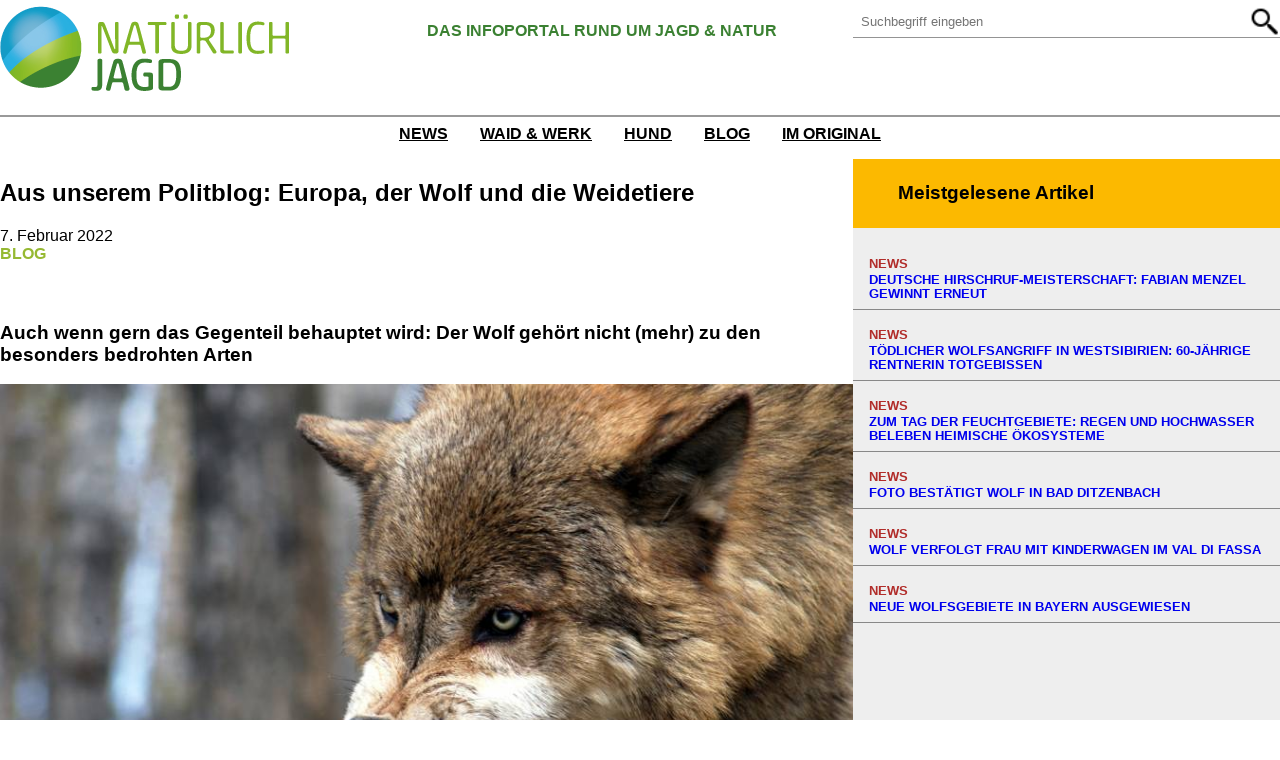

--- FILE ---
content_type: text/html; charset=UTF-8
request_url: https://www.natuerlich-jagd.de/blog/aus-unserem-politblog-europa-der-wolf-und-die-weidetiere/
body_size: 16191
content:
<!DOCTYPE html>
<html lang="de-DE" xmlns:og="http://opengraphprotocol.org/schema/" xmlns:fb="http://www.facebook.com/2008/fbml">
<head>
<meta charset="UTF-8" />
<meta name="viewport" content="width=device-width, initial-scale=1" />
<meta name='robots' content='max-image-preview:large' />
<title>Aus unserem Politblog: Europa, der Wolf und die Weidetiere &#8211; Natürlich Jagd</title>
<link rel="alternate" type="application/rss+xml" title="Natürlich Jagd &raquo; Feed" href="https://www.natuerlich-jagd.de/feed/" />
<link rel="alternate" type="application/rss+xml" title="Natürlich Jagd &raquo; Kommentar-Feed" href="https://www.natuerlich-jagd.de/comments/feed/" />
<meta property="og:title" content="Aus unserem Politblog: Europa, der Wolf und die Weidetiere"/><meta property="og:type" content="article"/><meta property="og:url" content="https://www.natuerlich-jagd.de/blog/aus-unserem-politblog-europa-der-wolf-und-die-weidetiere/"/><meta property="og:site_name" content="Natürlich Jagd"/><meta property="og:image" content="https://www.natuerlich-jagd.de/wp-content/uploads/2022/02/iStock-144219422_HansProppe-e1644267982279-300x117.jpg"/>
<!-- <link rel='stylesheet' id='wp-block-image-css' href='https://www.natuerlich-jagd.de/wp-content/plugins/gutenberg/build/block-library/blocks/image/style.css?ver=16.8.1' media='all' /> -->
<link rel="stylesheet" type="text/css" href="//www.natuerlich-jagd.de/wp-content/cache/wpfc-minified/jxhahe9p/6l6of.css" media="all"/>
<style id='wp-block-image-inline-css'>
.wp-block-image figcaption{color:#555;font-size:13px;text-align:center}.is-dark-theme .wp-block-image figcaption{color:hsla(0,0%,100%,.65)}.wp-block-image{margin:0 0 1em}
</style>
<style id='wp-block-image-theme-inline-css'>
.wp-block-image figcaption{color:#555;font-size:13px;text-align:center}.is-dark-theme .wp-block-image figcaption{color:hsla(0,0%,100%,.65)}.wp-block-image{margin:0 0 1em}
</style>
<style id='wp-block-paragraph-inline-css'>
.is-small-text{font-size:.875em}.is-regular-text{font-size:1em}.is-large-text{font-size:2.25em}.is-larger-text{font-size:3em}.has-drop-cap:not(:focus):first-letter{float:left;font-size:8.4em;font-style:normal;font-weight:100;line-height:.68;margin:.05em .1em 0 0;text-transform:uppercase}body.rtl .has-drop-cap:not(:focus):first-letter{float:none;margin-left:.1em}p.has-drop-cap.has-background{overflow:hidden}p.has-background{padding:1.25em 2.375em}:where(p.has-text-color:not(.has-link-color)) a{color:inherit}p.has-text-align-left[style*="writing-mode:vertical-lr"],p.has-text-align-right[style*="writing-mode:vertical-rl"]{rotate:180deg}
</style>
<style id='wp-block-search-inline-css'>
.wp-block-search__button{margin-left:10px;word-break:normal}.wp-block-search__button.has-icon{line-height:0}.wp-block-search__button svg{fill:currentColor;min-height:24px;min-width:24px;vertical-align:text-bottom}:where(.wp-block-search__button){border:1px solid #ccc;padding:6px 10px}.wp-block-search__inside-wrapper{display:flex;flex:auto;flex-wrap:nowrap;max-width:100%}.wp-block-search__label{width:100%}.wp-block-search__input{appearance:none;border:1px solid #949494;flex-grow:1;margin-left:0;margin-right:0;min-width:3rem;padding:8px;text-decoration:unset!important}.wp-block-search.wp-block-search__button-only .wp-block-search__button{flex-shrink:0;margin-left:0;max-width:100%}.wp-block-search.wp-block-search__button-only .wp-block-search__button[aria-expanded=true]{max-width:calc(100% - 100px)}:where(.wp-block-search__button-inside .wp-block-search__inside-wrapper){border:1px solid #949494;box-sizing:border-box;padding:4px}:where(.wp-block-search__button-inside .wp-block-search__inside-wrapper) .wp-block-search__input{border:none;border-radius:0;padding:0 4px}:where(.wp-block-search__button-inside .wp-block-search__inside-wrapper) .wp-block-search__input:focus{outline:none}:where(.wp-block-search__button-inside .wp-block-search__inside-wrapper) :where(.wp-block-search__button){padding:4px 8px}.wp-block-search.aligncenter .wp-block-search__inside-wrapper{margin:auto}.wp-block-search__button-behavior-expand .wp-block-search__inside-wrapper{min-width:0!important;transition-property:width}.wp-block-search__button-behavior-expand .wp-block-search__input{flex-basis:100%;transition-duration:.3s}.wp-block-search__button-behavior-expand.wp-block-search__searchfield-hidden,.wp-block-search__button-behavior-expand.wp-block-search__searchfield-hidden .wp-block-search__inside-wrapper{overflow:hidden}.wp-block-search__button-behavior-expand.wp-block-search__searchfield-hidden .wp-block-search__input{border-left-width:0!important;border-right-width:0!important;flex-basis:0;flex-grow:0;margin:0;min-width:0!important;padding-left:0!important;padding-right:0!important;width:0!important}.wp-block[data-align=right] .wp-block-search__button-behavior-expand .wp-block-search__inside-wrapper{float:right}
.wp-block-search .wp-block-search__label{font-weight:700}.wp-block-search__button{border:1px solid #ccc;padding:.375em .625em}
</style>
<style id='wp-block-search-theme-inline-css'>
.wp-block-search .wp-block-search__label{font-weight:700}.wp-block-search__button{border:1px solid #ccc;padding:.375em .625em}
</style>
<style id='wp-block-columns-inline-css'>
.wp-block-columns{align-items:normal!important;box-sizing:border-box;display:flex;flex-wrap:wrap!important}@media (min-width:782px){.wp-block-columns{flex-wrap:nowrap!important}}.wp-block-columns.are-vertically-aligned-top{align-items:flex-start}.wp-block-columns.are-vertically-aligned-center{align-items:center}.wp-block-columns.are-vertically-aligned-bottom{align-items:flex-end}@media (max-width:781px){.wp-block-columns:not(.is-not-stacked-on-mobile)>.wp-block-column{flex-basis:100%!important}}@media (min-width:782px){.wp-block-columns:not(.is-not-stacked-on-mobile)>.wp-block-column{flex-basis:0;flex-grow:1}.wp-block-columns:not(.is-not-stacked-on-mobile)>.wp-block-column[style*=flex-basis]{flex-grow:0}}.wp-block-columns.is-not-stacked-on-mobile{flex-wrap:nowrap!important}.wp-block-columns.is-not-stacked-on-mobile>.wp-block-column{flex-basis:0;flex-grow:1}.wp-block-columns.is-not-stacked-on-mobile>.wp-block-column[style*=flex-basis]{flex-grow:0}:where(.wp-block-columns){margin-bottom:1.75em}:where(.wp-block-columns.has-background){padding:1.25em 2.375em}.wp-block-column{flex-grow:1;min-width:0;overflow-wrap:break-word;word-break:break-word}.wp-block-column.is-vertically-aligned-top{align-self:flex-start}.wp-block-column.is-vertically-aligned-center{align-self:center}.wp-block-column.is-vertically-aligned-bottom{align-self:flex-end}.wp-block-column.is-vertically-aligned-stretch{align-self:stretch}.wp-block-column.is-vertically-aligned-bottom,.wp-block-column.is-vertically-aligned-center,.wp-block-column.is-vertically-aligned-top{width:100%}
:where(.wp-block-columns.is-layout-flex){gap: 2em;}:where(.wp-block-columns.is-layout-grid){gap: 2em;}
</style>
<style id='wp-block-separator-inline-css'>
@charset "UTF-8";.wp-block-separator{border:1px solid;border-left:none;border-right:none}.wp-block-separator.is-style-dots{background:none!important;border:none;height:auto;line-height:1;text-align:center}.wp-block-separator.is-style-dots:before{color:currentColor;content:"···";font-family:serif;font-size:1.5em;letter-spacing:2em;padding-left:2em}
.wp-block-separator.has-css-opacity{opacity:.4}.wp-block-separator{border:none;border-bottom:2px solid;margin-left:auto;margin-right:auto}.wp-block-separator.has-alpha-channel-opacity{opacity:1}.wp-block-separator:not(.is-style-wide):not(.is-style-dots){width:100px}.wp-block-separator.has-background:not(.is-style-dots){border-bottom:none;height:1px}.wp-block-separator.has-background:not(.is-style-wide):not(.is-style-dots){height:2px}
</style>
<style id='wp-block-separator-theme-inline-css'>
.wp-block-separator.has-css-opacity{opacity:.4}.wp-block-separator{border:none;border-bottom:2px solid;margin-left:auto;margin-right:auto}.wp-block-separator.has-alpha-channel-opacity{opacity:1}.wp-block-separator:not(.is-style-wide):not(.is-style-dots){width:100px}.wp-block-separator.has-background:not(.is-style-dots){border-bottom:none;height:1px}.wp-block-separator.has-background:not(.is-style-wide):not(.is-style-dots){height:2px}
</style>
<style id='wp-block-navigation-link-inline-css'>
.wp-block-navigation .wp-block-navigation-item__label{overflow-wrap:break-word}.wp-block-navigation .wp-block-navigation-item__description{display:none}
</style>
<!-- <link rel='stylesheet' id='wp-block-navigation-css' href='https://www.natuerlich-jagd.de/wp-content/plugins/gutenberg/build/block-library/blocks/navigation/style.css?ver=16.8.1' media='all' /> -->
<link rel="stylesheet" type="text/css" href="//www.natuerlich-jagd.de/wp-content/cache/wpfc-minified/mk5djyb3/6l6of.css" media="all"/>
<style id='wp-block-navigation-inline-css'>
.wp-block-navigation a:where(:not(.wp-element-button)){color: inherit;}
</style>
<style id='wp-block-group-inline-css'>
.wp-block-group{box-sizing:border-box}
:where(.wp-block-group.has-background){padding:1.25em 2.375em}
</style>
<style id='wp-block-group-theme-inline-css'>
:where(.wp-block-group.has-background){padding:1.25em 2.375em}
</style>
<style id='wp-block-template-part-theme-inline-css'>
.wp-block-template-part.has-background{margin-bottom:0;margin-top:0;padding:1.25em 2.375em}
</style>
<style id='wp-block-post-title-inline-css'>
.wp-block-post-title{box-sizing:border-box;word-break:break-word}.wp-block-post-title a{display:inline-block}
</style>
<style id='wp-block-post-date-inline-css'>
.wp-block-post-date{box-sizing:border-box}
</style>
<style id='wp-block-post-terms-inline-css'>
.wp-block-post-terms{box-sizing:border-box}.wp-block-post-terms .wp-block-post-terms__separator{white-space:pre-wrap}
</style>
<style id='wp-block-spacer-inline-css'>
.wp-block-spacer{clear:both}
</style>
<style id='wp-block-heading-inline-css'>
h1.has-background,h2.has-background,h3.has-background,h4.has-background,h5.has-background,h6.has-background{padding:1.25em 2.375em}h1.has-text-align-left[style*=writing-mode]:where([style*=vertical-lr]),h1.has-text-align-right[style*=writing-mode]:where([style*=vertical-rl]),h2.has-text-align-left[style*=writing-mode]:where([style*=vertical-lr]),h2.has-text-align-right[style*=writing-mode]:where([style*=vertical-rl]),h3.has-text-align-left[style*=writing-mode]:where([style*=vertical-lr]),h3.has-text-align-right[style*=writing-mode]:where([style*=vertical-rl]),h4.has-text-align-left[style*=writing-mode]:where([style*=vertical-lr]),h4.has-text-align-right[style*=writing-mode]:where([style*=vertical-rl]),h5.has-text-align-left[style*=writing-mode]:where([style*=vertical-lr]),h5.has-text-align-right[style*=writing-mode]:where([style*=vertical-rl]),h6.has-text-align-left[style*=writing-mode]:where([style*=vertical-lr]),h6.has-text-align-right[style*=writing-mode]:where([style*=vertical-rl]){rotate:180deg}
</style>
<style id='wp-block-post-template-inline-css'>
.wp-block-post-template{list-style:none;margin-bottom:0;margin-top:0;max-width:100%;padding:0}.wp-block-post-template.wp-block-post-template{background:none}.wp-block-post-template.is-flex-container{display:flex;flex-direction:row;flex-wrap:wrap;gap:1.25em}.wp-block-post-template.is-flex-container>li{margin:0;width:100%}@media (min-width:600px){.wp-block-post-template.is-flex-container.is-flex-container.columns-2>li{width:calc(50% - .625em)}.wp-block-post-template.is-flex-container.is-flex-container.columns-3>li{width:calc(33.33333% - .83333em)}.wp-block-post-template.is-flex-container.is-flex-container.columns-4>li{width:calc(25% - .9375em)}.wp-block-post-template.is-flex-container.is-flex-container.columns-5>li{width:calc(20% - 1em)}.wp-block-post-template.is-flex-container.is-flex-container.columns-6>li{width:calc(16.66667% - 1.04167em)}}@media (max-width:600px){.wp-block-post-template-is-layout-grid.wp-block-post-template-is-layout-grid.wp-block-post-template-is-layout-grid.wp-block-post-template-is-layout-grid{grid-template-columns:1fr}}.wp-block-post-template-is-layout-constrained>li>.alignright,.wp-block-post-template-is-layout-flow>li>.alignright{float:right;margin-inline-end:0;margin-inline-start:2em}.wp-block-post-template-is-layout-constrained>li>.alignleft,.wp-block-post-template-is-layout-flow>li>.alignleft{float:left;margin-inline-end:2em;margin-inline-start:0}.wp-block-post-template-is-layout-constrained>li>.aligncenter,.wp-block-post-template-is-layout-flow>li>.aligncenter{margin-inline-end:auto;margin-inline-start:auto}
:where(.wp-block-post-template.is-layout-flex){gap: 1.25em;}:where(.wp-block-post-template.is-layout-grid){gap: 1.25em;}
</style>
<style id='wp-block-button-inline-css'>
.wp-block-button__link{box-sizing:border-box;cursor:pointer;display:inline-block;text-align:center;word-break:break-word}.wp-block-button__link.aligncenter{text-align:center}.wp-block-button__link.alignright{text-align:right}:where(.wp-block-button__link){border-radius:9999px;box-shadow:none;padding:calc(.667em + 2px) calc(1.333em + 2px);text-decoration:none}.wp-block-button[style*=text-decoration] .wp-block-button__link{text-decoration:inherit}.wp-block-buttons>.wp-block-button.has-custom-width{max-width:none}.wp-block-buttons>.wp-block-button.has-custom-width .wp-block-button__link{width:100%}.wp-block-buttons>.wp-block-button.has-custom-font-size .wp-block-button__link{font-size:inherit}.wp-block-buttons>.wp-block-button.wp-block-button__width-25{width:calc(25% - var(--wp--style--block-gap, .5em)*.75)}.wp-block-buttons>.wp-block-button.wp-block-button__width-50{width:calc(50% - var(--wp--style--block-gap, .5em)*.5)}.wp-block-buttons>.wp-block-button.wp-block-button__width-75{width:calc(75% - var(--wp--style--block-gap, .5em)*.25)}.wp-block-buttons>.wp-block-button.wp-block-button__width-100{flex-basis:100%;width:100%}.wp-block-buttons.is-vertical>.wp-block-button.wp-block-button__width-25{width:25%}.wp-block-buttons.is-vertical>.wp-block-button.wp-block-button__width-50{width:50%}.wp-block-buttons.is-vertical>.wp-block-button.wp-block-button__width-75{width:75%}.wp-block-button.is-style-squared,.wp-block-button__link.wp-block-button.is-style-squared{border-radius:0}.wp-block-button.no-border-radius,.wp-block-button__link.no-border-radius{border-radius:0!important}.wp-block-button .wp-block-button__link.is-style-outline,.wp-block-button.is-style-outline>.wp-block-button__link{border:2px solid;padding:.667em 1.333em}.wp-block-button .wp-block-button__link.is-style-outline:not(.has-text-color),.wp-block-button.is-style-outline>.wp-block-button__link:not(.has-text-color){color:currentColor}.wp-block-button .wp-block-button__link.is-style-outline:not(.has-background),.wp-block-button.is-style-outline>.wp-block-button__link:not(.has-background){background-color:transparent;background-image:none}.wp-block-button .wp-block-button__link:where(.has-border-color){border-width:initial}.wp-block-button .wp-block-button__link:where([style*=border-top-color]){border-top-width:medium}.wp-block-button .wp-block-button__link:where([style*=border-right-color]){border-right-width:medium}.wp-block-button .wp-block-button__link:where([style*=border-bottom-color]){border-bottom-width:medium}.wp-block-button .wp-block-button__link:where([style*=border-left-color]){border-left-width:medium}.wp-block-button .wp-block-button__link:where([style*=border-style]){border-width:initial}.wp-block-button .wp-block-button__link:where([style*=border-top-style]){border-top-width:medium}.wp-block-button .wp-block-button__link:where([style*=border-right-style]){border-right-width:medium}.wp-block-button .wp-block-button__link:where([style*=border-bottom-style]){border-bottom-width:medium}.wp-block-button .wp-block-button__link:where([style*=border-left-style]){border-left-width:medium}
</style>
<style id='wp-block-buttons-inline-css'>
.wp-block-buttons.is-vertical{flex-direction:column}.wp-block-buttons.is-vertical>.wp-block-button:last-child{margin-bottom:0}.wp-block-buttons>.wp-block-button{display:inline-block;margin:0}.wp-block-buttons.is-content-justification-left{justify-content:flex-start}.wp-block-buttons.is-content-justification-left.is-vertical{align-items:flex-start}.wp-block-buttons.is-content-justification-center{justify-content:center}.wp-block-buttons.is-content-justification-center.is-vertical{align-items:center}.wp-block-buttons.is-content-justification-right{justify-content:flex-end}.wp-block-buttons.is-content-justification-right.is-vertical{align-items:flex-end}.wp-block-buttons.is-content-justification-space-between{justify-content:space-between}.wp-block-buttons.aligncenter{text-align:center}.wp-block-buttons:not(.is-content-justification-space-between,.is-content-justification-right,.is-content-justification-left,.is-content-justification-center) .wp-block-button.aligncenter{margin-left:auto;margin-right:auto;width:100%}.wp-block-buttons[style*=text-decoration] .wp-block-button,.wp-block-buttons[style*=text-decoration] .wp-block-button__link{text-decoration:inherit}.wp-block-buttons.has-custom-font-size .wp-block-button__link{font-size:inherit}.wp-block-button.aligncenter{text-align:center}
</style>
<style id='wp-block-library-inline-css'>
:root{--wp-admin-theme-color:#007cba;--wp-admin-theme-color--rgb:0,124,186;--wp-admin-theme-color-darker-10:#006ba1;--wp-admin-theme-color-darker-10--rgb:0,107,161;--wp-admin-theme-color-darker-20:#005a87;--wp-admin-theme-color-darker-20--rgb:0,90,135;--wp-admin-border-width-focus:2px;--wp-block-synced-color:#7a00df;--wp-block-synced-color--rgb:122,0,223}@media (-webkit-min-device-pixel-ratio:2),(min-resolution:192dpi){:root{--wp-admin-border-width-focus:1.5px}}.wp-element-button{cursor:pointer}:root{--wp--preset--font-size--normal:16px;--wp--preset--font-size--huge:42px}:root .has-very-light-gray-background-color{background-color:#eee}:root .has-very-dark-gray-background-color{background-color:#313131}:root .has-very-light-gray-color{color:#eee}:root .has-very-dark-gray-color{color:#313131}:root .has-vivid-green-cyan-to-vivid-cyan-blue-gradient-background{background:linear-gradient(135deg,#00d084,#0693e3)}:root .has-purple-crush-gradient-background{background:linear-gradient(135deg,#34e2e4,#4721fb 50%,#ab1dfe)}:root .has-hazy-dawn-gradient-background{background:linear-gradient(135deg,#faaca8,#dad0ec)}:root .has-subdued-olive-gradient-background{background:linear-gradient(135deg,#fafae1,#67a671)}:root .has-atomic-cream-gradient-background{background:linear-gradient(135deg,#fdd79a,#004a59)}:root .has-nightshade-gradient-background{background:linear-gradient(135deg,#330968,#31cdcf)}:root .has-midnight-gradient-background{background:linear-gradient(135deg,#020381,#2874fc)}.has-regular-font-size{font-size:1em}.has-larger-font-size{font-size:2.625em}.has-normal-font-size{font-size:var(--wp--preset--font-size--normal)}.has-huge-font-size{font-size:var(--wp--preset--font-size--huge)}.has-text-align-center{text-align:center}.has-text-align-left{text-align:left}.has-text-align-right{text-align:right}#end-resizable-editor-section{display:none}.aligncenter{clear:both}.items-justified-left{justify-content:flex-start}.items-justified-center{justify-content:center}.items-justified-right{justify-content:flex-end}.items-justified-space-between{justify-content:space-between}.screen-reader-text{clip:rect(1px,1px,1px,1px);word-wrap:normal!important;border:0;clip-path:inset(50%);height:1px;margin:-1px;overflow:hidden;padding:0;position:absolute;width:1px}.screen-reader-text:focus{clip:auto!important;background-color:#ddd;clip-path:none;color:#444;display:block;font-size:1em;height:auto;left:5px;line-height:normal;padding:15px 23px 14px;text-decoration:none;top:5px;width:auto;z-index:100000}html :where(.has-border-color){border-style:solid}html :where([style*=border-top-color]){border-top-style:solid}html :where([style*=border-right-color]){border-right-style:solid}html :where([style*=border-bottom-color]){border-bottom-style:solid}html :where([style*=border-left-color]){border-left-style:solid}html :where([style*=border-width]){border-style:solid}html :where([style*=border-top-width]){border-top-style:solid}html :where([style*=border-right-width]){border-right-style:solid}html :where([style*=border-bottom-width]){border-bottom-style:solid}html :where([style*=border-left-width]){border-left-style:solid}html :where(img[class*=wp-image-]){height:auto;max-width:100%}:where(figure){margin:0 0 1em}html :where(.is-position-sticky){--wp-admin--admin-bar--position-offset:var(--wp-admin--admin-bar--height,0px)}@media screen and (max-width:600px){html :where(.is-position-sticky){--wp-admin--admin-bar--position-offset:0px}}
</style>
<style id='global-styles-inline-css'>
body{--wp--preset--color--black: #000000;--wp--preset--color--cyan-bluish-gray: #abb8c3;--wp--preset--color--white: #ffffff;--wp--preset--color--pale-pink: #f78da7;--wp--preset--color--vivid-red: #cf2e2e;--wp--preset--color--luminous-vivid-orange: #ff6900;--wp--preset--color--luminous-vivid-amber: #fcb900;--wp--preset--color--light-green-cyan: #7bdcb5;--wp--preset--color--vivid-green-cyan: #00d084;--wp--preset--color--pale-cyan-blue: #8ed1fc;--wp--preset--color--vivid-cyan-blue: #0693e3;--wp--preset--color--vivid-purple: #9b51e0;--wp--preset--gradient--vivid-cyan-blue-to-vivid-purple: linear-gradient(135deg,rgba(6,147,227,1) 0%,rgb(155,81,224) 100%);--wp--preset--gradient--light-green-cyan-to-vivid-green-cyan: linear-gradient(135deg,rgb(122,220,180) 0%,rgb(0,208,130) 100%);--wp--preset--gradient--luminous-vivid-amber-to-luminous-vivid-orange: linear-gradient(135deg,rgba(252,185,0,1) 0%,rgba(255,105,0,1) 100%);--wp--preset--gradient--luminous-vivid-orange-to-vivid-red: linear-gradient(135deg,rgba(255,105,0,1) 0%,rgb(207,46,46) 100%);--wp--preset--gradient--very-light-gray-to-cyan-bluish-gray: linear-gradient(135deg,rgb(238,238,238) 0%,rgb(169,184,195) 100%);--wp--preset--gradient--cool-to-warm-spectrum: linear-gradient(135deg,rgb(74,234,220) 0%,rgb(151,120,209) 20%,rgb(207,42,186) 40%,rgb(238,44,130) 60%,rgb(251,105,98) 80%,rgb(254,248,76) 100%);--wp--preset--gradient--blush-light-purple: linear-gradient(135deg,rgb(255,206,236) 0%,rgb(152,150,240) 100%);--wp--preset--gradient--blush-bordeaux: linear-gradient(135deg,rgb(254,205,165) 0%,rgb(254,45,45) 50%,rgb(107,0,62) 100%);--wp--preset--gradient--luminous-dusk: linear-gradient(135deg,rgb(255,203,112) 0%,rgb(199,81,192) 50%,rgb(65,88,208) 100%);--wp--preset--gradient--pale-ocean: linear-gradient(135deg,rgb(255,245,203) 0%,rgb(182,227,212) 50%,rgb(51,167,181) 100%);--wp--preset--gradient--electric-grass: linear-gradient(135deg,rgb(202,248,128) 0%,rgb(113,206,126) 100%);--wp--preset--gradient--midnight: linear-gradient(135deg,rgb(2,3,129) 0%,rgb(40,116,252) 100%);--wp--preset--font-size--small: 16px;--wp--preset--font-size--medium: 22px;--wp--preset--font-size--large: 25px;--wp--preset--font-size--x-large: 42px;--wp--preset--font-size--normal: 20px;--wp--preset--font-size--huge: 45px;--wp--preset--font-family--system: -apple-system,BlinkMacSystemFont,"Segoe UI",Roboto,Oxygen-Sans,Ubuntu,Cantarell,"Helvetica Neue",sans-serif;--wp--preset--font-family--serif: Lora, "Lucida Bright", Lucidabright, "Lucida Serif", Lucida, "DejaVu Serif", "Bitstream Vera Serif", "Liberation Serif", Georgia, serif;--wp--preset--font-family--monospace: Lora, "Andale Mono WT", "Andale Mono", "Lucida Console", "Lucida Sans Typewriter", "DejaVu Sans Mono", "Bitstream Vera Sans Mono", "Liberation Mono", "Nimbus Mono L", Monaco, "Courier New", Courier, monospace;--wp--preset--font-family--lora: Lora, Constantia, "Lucida Bright", Lucidabright, "Lucida Serif", Lucida, "DejaVu Serif", "Bitstream Vera Serif", "Liberation Serif", Georgia, serif;--wp--preset--spacing--20: 0.44rem;--wp--preset--spacing--30: 0.67rem;--wp--preset--spacing--40: 1rem;--wp--preset--spacing--50: 1.5rem;--wp--preset--spacing--60: 2.25rem;--wp--preset--spacing--70: 3.38rem;--wp--preset--spacing--80: 5.06rem;--wp--preset--shadow--natural: 6px 6px 9px rgba(0, 0, 0, 0.2);--wp--preset--shadow--deep: 12px 12px 50px rgba(0, 0, 0, 0.4);--wp--preset--shadow--sharp: 6px 6px 0px rgba(0, 0, 0, 0.2);--wp--preset--shadow--outlined: 6px 6px 0px -3px rgba(255, 255, 255, 1), 6px 6px rgba(0, 0, 0, 1);--wp--preset--shadow--crisp: 6px 6px 0px rgba(0, 0, 0, 1);--wp--custom--typo--root-size: 16;--wp--custom--typo--adaptive-ratio: 0.8;--wp--custom--typo--scale: 1.333;--wp--custom--typo--line-height: 1.55;--wp--custom--typo--line-width: 74;}body { margin: 0;--wp--style--global--content-size: 1200px;--wp--style--global--wide-size: 1900px;}.wp-site-blocks > .alignleft { float: left; margin-right: 2em; }.wp-site-blocks > .alignright { float: right; margin-left: 2em; }.wp-site-blocks > .aligncenter { justify-content: center; margin-left: auto; margin-right: auto; }:where(.is-layout-flex){gap: 0.5em;}:where(.is-layout-grid){gap: 0.5em;}body .is-layout-flow > .alignleft{float: left;margin-inline-start: 0;margin-inline-end: 2em;}body .is-layout-flow > .alignright{float: right;margin-inline-start: 2em;margin-inline-end: 0;}body .is-layout-flow > .aligncenter{margin-left: auto !important;margin-right: auto !important;}body .is-layout-constrained > .alignleft{float: left;margin-inline-start: 0;margin-inline-end: 2em;}body .is-layout-constrained > .alignright{float: right;margin-inline-start: 2em;margin-inline-end: 0;}body .is-layout-constrained > .aligncenter{margin-left: auto !important;margin-right: auto !important;}body .is-layout-constrained > :where(:not(.alignleft):not(.alignright):not(.alignfull)){max-width: var(--wp--style--global--content-size);margin-left: auto !important;margin-right: auto !important;}body .is-layout-constrained > .alignwide{max-width: var(--wp--style--global--wide-size);}body .is-layout-flex{display: flex;}body .is-layout-flex{flex-wrap: wrap;align-items: center;}body .is-layout-flex > *{margin: 0;}body .is-layout-grid{display: grid;}body .is-layout-grid > *{margin: 0;}body{background-color: var(--wp--preset--color--white);color: #000;font-family: var(--wp--preset--font-family--system);font-size: var(--wp--preset--font-size--small);line-height: var(--wp--custom--line-height--body);padding-top: 0px;padding-right: 0px;padding-bottom: 0px;padding-left: 0px;}a:where(:not(.wp-element-button)){color: #000;text-decoration: underline;}.wp-element-button, .wp-block-button__link{background-color: #32373c;border-width: 0;color: #fff;font-family: inherit;font-size: inherit;line-height: inherit;padding: calc(0.667em + 2px) calc(1.333em + 2px);text-decoration: none;}.has-black-color{color: var(--wp--preset--color--black) !important;}.has-cyan-bluish-gray-color{color: var(--wp--preset--color--cyan-bluish-gray) !important;}.has-white-color{color: var(--wp--preset--color--white) !important;}.has-pale-pink-color{color: var(--wp--preset--color--pale-pink) !important;}.has-vivid-red-color{color: var(--wp--preset--color--vivid-red) !important;}.has-luminous-vivid-orange-color{color: var(--wp--preset--color--luminous-vivid-orange) !important;}.has-luminous-vivid-amber-color{color: var(--wp--preset--color--luminous-vivid-amber) !important;}.has-light-green-cyan-color{color: var(--wp--preset--color--light-green-cyan) !important;}.has-vivid-green-cyan-color{color: var(--wp--preset--color--vivid-green-cyan) !important;}.has-pale-cyan-blue-color{color: var(--wp--preset--color--pale-cyan-blue) !important;}.has-vivid-cyan-blue-color{color: var(--wp--preset--color--vivid-cyan-blue) !important;}.has-vivid-purple-color{color: var(--wp--preset--color--vivid-purple) !important;}.has-black-background-color{background-color: var(--wp--preset--color--black) !important;}.has-cyan-bluish-gray-background-color{background-color: var(--wp--preset--color--cyan-bluish-gray) !important;}.has-white-background-color{background-color: var(--wp--preset--color--white) !important;}.has-pale-pink-background-color{background-color: var(--wp--preset--color--pale-pink) !important;}.has-vivid-red-background-color{background-color: var(--wp--preset--color--vivid-red) !important;}.has-luminous-vivid-orange-background-color{background-color: var(--wp--preset--color--luminous-vivid-orange) !important;}.has-luminous-vivid-amber-background-color{background-color: var(--wp--preset--color--luminous-vivid-amber) !important;}.has-light-green-cyan-background-color{background-color: var(--wp--preset--color--light-green-cyan) !important;}.has-vivid-green-cyan-background-color{background-color: var(--wp--preset--color--vivid-green-cyan) !important;}.has-pale-cyan-blue-background-color{background-color: var(--wp--preset--color--pale-cyan-blue) !important;}.has-vivid-cyan-blue-background-color{background-color: var(--wp--preset--color--vivid-cyan-blue) !important;}.has-vivid-purple-background-color{background-color: var(--wp--preset--color--vivid-purple) !important;}.has-black-border-color{border-color: var(--wp--preset--color--black) !important;}.has-cyan-bluish-gray-border-color{border-color: var(--wp--preset--color--cyan-bluish-gray) !important;}.has-white-border-color{border-color: var(--wp--preset--color--white) !important;}.has-pale-pink-border-color{border-color: var(--wp--preset--color--pale-pink) !important;}.has-vivid-red-border-color{border-color: var(--wp--preset--color--vivid-red) !important;}.has-luminous-vivid-orange-border-color{border-color: var(--wp--preset--color--luminous-vivid-orange) !important;}.has-luminous-vivid-amber-border-color{border-color: var(--wp--preset--color--luminous-vivid-amber) !important;}.has-light-green-cyan-border-color{border-color: var(--wp--preset--color--light-green-cyan) !important;}.has-vivid-green-cyan-border-color{border-color: var(--wp--preset--color--vivid-green-cyan) !important;}.has-pale-cyan-blue-border-color{border-color: var(--wp--preset--color--pale-cyan-blue) !important;}.has-vivid-cyan-blue-border-color{border-color: var(--wp--preset--color--vivid-cyan-blue) !important;}.has-vivid-purple-border-color{border-color: var(--wp--preset--color--vivid-purple) !important;}.has-vivid-cyan-blue-to-vivid-purple-gradient-background{background: var(--wp--preset--gradient--vivid-cyan-blue-to-vivid-purple) !important;}.has-light-green-cyan-to-vivid-green-cyan-gradient-background{background: var(--wp--preset--gradient--light-green-cyan-to-vivid-green-cyan) !important;}.has-luminous-vivid-amber-to-luminous-vivid-orange-gradient-background{background: var(--wp--preset--gradient--luminous-vivid-amber-to-luminous-vivid-orange) !important;}.has-luminous-vivid-orange-to-vivid-red-gradient-background{background: var(--wp--preset--gradient--luminous-vivid-orange-to-vivid-red) !important;}.has-very-light-gray-to-cyan-bluish-gray-gradient-background{background: var(--wp--preset--gradient--very-light-gray-to-cyan-bluish-gray) !important;}.has-cool-to-warm-spectrum-gradient-background{background: var(--wp--preset--gradient--cool-to-warm-spectrum) !important;}.has-blush-light-purple-gradient-background{background: var(--wp--preset--gradient--blush-light-purple) !important;}.has-blush-bordeaux-gradient-background{background: var(--wp--preset--gradient--blush-bordeaux) !important;}.has-luminous-dusk-gradient-background{background: var(--wp--preset--gradient--luminous-dusk) !important;}.has-pale-ocean-gradient-background{background: var(--wp--preset--gradient--pale-ocean) !important;}.has-electric-grass-gradient-background{background: var(--wp--preset--gradient--electric-grass) !important;}.has-midnight-gradient-background{background: var(--wp--preset--gradient--midnight) !important;}.has-small-font-size{font-size: var(--wp--preset--font-size--small) !important;}.has-medium-font-size{font-size: var(--wp--preset--font-size--medium) !important;}.has-large-font-size{font-size: var(--wp--preset--font-size--large) !important;}.has-x-large-font-size{font-size: var(--wp--preset--font-size--x-large) !important;}.has-normal-font-size{font-size: var(--wp--preset--font-size--normal) !important;}.has-huge-font-size{font-size: var(--wp--preset--font-size--huge) !important;}.has-system-font-family{font-family: var(--wp--preset--font-family--system) !important;}.has-serif-font-family{font-family: var(--wp--preset--font-family--serif) !important;}.has-monospace-font-family{font-family: var(--wp--preset--font-family--monospace) !important;}.has-lora-font-family{font-family: var(--wp--preset--font-family--lora) !important;}
</style>
<style id='core-block-supports-inline-css'>
.wp-elements-aabbf3c2e1736569ce321407fb86989a a{color:#3b8132;}.wp-container-5.wp-container-5{flex-wrap:nowrap;}.wp-container-7.wp-container-7{justify-content:center;}.wp-container-26.wp-container-26{flex-wrap:nowrap;}.wp-elements-085fc5e51bd19b46d0739b3a3c83d022 a{color:var(--wp--preset--color--white);}.wp-container-29.wp-container-29{justify-content:center;}.wp-container-31.wp-container-31{flex-wrap:nowrap;}.wp-container-33.wp-container-33{flex-wrap:nowrap;}.wp-container-34.wp-container-34{justify-content:center;}.wp-container-37.wp-container-37{justify-content:center;}
</style>
<!-- <link rel='stylesheet' id='custom-css-gutenberg-css' href='https://www.natuerlich-jagd.de/wp-content/plugins/natuerlich-jagd/nj.css?ver=1.2' media='all' /> -->
<!-- <link rel='stylesheet' id='custom-css-public-css' href='https://www.natuerlich-jagd.de/wp-content/plugins/natuerlich-jagd/nj.css?ver=1.2' media='all' /> -->
<!-- <link rel='stylesheet' id='rick-style-css' href='https://www.natuerlich-jagd.de/wp-content/themes/rick/style.css?ver=1.0.5' media='all' /> -->
<link rel="stylesheet" type="text/css" href="//www.natuerlich-jagd.de/wp-content/cache/wpfc-minified/2pvy5km2/6l6of.css" media="all"/>
<script src='https://www.natuerlich-jagd.de/wp-content/plugins/gutenberg/build/interactivity/index.min.js?ver=16.8.1' id='wp-interactivity-js' defer data-wp-strategy='defer'></script>
<script src='https://www.natuerlich-jagd.de/wp-content/plugins/gutenberg/build/block-library/blocks/navigation/view.min.js?ver=e70a0a5a71dbbf7fc336' id='wp-block-navigation-view-js' defer data-wp-strategy='defer'></script>
<script src='https://www.natuerlich-jagd.de/wp-includes/js/jquery/jquery.min.js?ver=3.7.0' id='jquery-core-js'></script>
<script src='https://www.natuerlich-jagd.de/wp-includes/js/jquery/jquery-migrate.min.js?ver=3.4.1' id='jquery-migrate-js'></script>
<link rel="https://api.w.org/" href="https://www.natuerlich-jagd.de/wp-json/" /><link rel="alternate" type="application/json" href="https://www.natuerlich-jagd.de/wp-json/wp/v2/posts/9628" /><link rel="EditURI" type="application/rsd+xml" title="RSD" href="https://www.natuerlich-jagd.de/xmlrpc.php?rsd" />
<meta name="generator" content="WordPress 6.3.2" />
<link rel="canonical" href="https://www.natuerlich-jagd.de/blog/aus-unserem-politblog-europa-der-wolf-und-die-weidetiere/" />
<link rel='shortlink' href='https://www.natuerlich-jagd.de/?p=9628' />
<link rel="alternate" type="application/json+oembed" href="https://www.natuerlich-jagd.de/wp-json/oembed/1.0/embed?url=https%3A%2F%2Fwww.natuerlich-jagd.de%2Fblog%2Faus-unserem-politblog-europa-der-wolf-und-die-weidetiere%2F" />
<link rel="alternate" type="text/xml+oembed" href="https://www.natuerlich-jagd.de/wp-json/oembed/1.0/embed?url=https%3A%2F%2Fwww.natuerlich-jagd.de%2Fblog%2Faus-unserem-politblog-europa-der-wolf-und-die-weidetiere%2F&#038;format=xml" />
<link rel="amphtml" href="https://www.natuerlich-jagd.de/blog/aus-unserem-politblog-europa-der-wolf-und-die-weidetiere/amp"><script type="application/ld+json">{"@context":"http:\/\/schema.org","@type":"NewsArticle","headline":"Aus unserem Politblog: Europa, der Wolf und die Weidetiere","datePublished":"2022-02-07T22:04:44+01:00","articleBody":"\nAuch wenn gern das Gegenteil behauptet wird: Der Wolf geh\u00f6rt nicht (mehr) zu den besonders bedrohten Arten\n\n\n\nEin Wolf fletscht die Z\u00e4hne (Symbolbild: istock\/HansProppe)\n\n\n\nVon Michael Lehner f\u00fcr &#8222;natur + mensch Der politische Blog&#8222;\n\n\n\nIn Lettland starben in der eben abgelaufenen Jagdsaison 280 W\u00f6lfe. In Bayern, also ebenfalls in der Europ\u00e4ischen Union, stoppten Verwaltungsrichter unter Berufung auf EU-Recht nahezu zeitgleich den Abschuss eines einzigen \u201eProblemwolfs\u201c, der mehrfach Viehweiden heimsuchte.\n\n\n\nAusgerechnet beim Tier- und Artenschutz gleicht die europ\u00e4ische Rechtswirklichkeit offenbar einem Flickenteppich. Zumal bedroht in Deutschland der rigorose Schutz einer kr\u00e4ftig wachsenden Wolfspopulation die Weidehaltung \u2013 vor allem an den K\u00fcsten und in der Alpenregion. Auf dem Spiel steht nicht nur besonders artgerechte und umweltgerechte Tierhaltung, sondern auch das Staatsvertrauen der betroffenen Bauern.\n\n\n\nDefacto keine bedrohte Tierart\n\n\n\nAuch wenn gern das Gegenteil behauptet wird: Der Wolf geh\u00f6rt nicht (mehr) zu den besonders bedrohten Arten. Die Welt-Naturschutzorganisation IUCN (International Union for Conservation of Nature) listet das Raubtier als \u201enicht gef\u00e4hrdet\u201c. Speziell in Europa haben sich die Best\u00e4nde pr\u00e4chtig erholt. Auch in Deutschland, wo die Wolfsdichte mittlerweile weit h\u00f6her ist als im Baltikum und Skandinavien.\n\n\n\nAllein im EU-Recht ist der Wandel noch immer nicht angekommen: Dort gelten immer noch die Bedingungen des Jahres 1992, als die W\u00f6lfe in der FFH-Richtlinie unter strengsten Schutz gestellt wurden. In Westdeutschland gab es seinerzeit gar keine W\u00f6lfe, in der DDR wurden die vereinzelt vom Osten zuwandernden Tiere bis zur Wende streng bejagt.\n\n\n\nArgumentationen mit umstrittenen Zahlen\n\n\n\nHeute leben in Deutschland mehr W\u00f6lfe als im gesamten Skandinavien. Schon das Gez\u00e4nk, wie viele Tiere es wirklich sind, ist vielsagend: W\u00e4hrend die Verb\u00e4nde von Bauern und J\u00e4gern den Bestand auf bis zu 2.000 Tiere sch\u00e4tzen, argumentiert das Bundesamt f\u00fcr Naturschutz nur ungern mit absoluten Zahlen. Dort z\u00e4hlt man lieber in Rudeln \u2013 was mehr Spielraum f\u00fcr Interpretationen zul\u00e4sst. Offiziell gab es hierzulande demnach im vergangenen Jahr 157 Rudel. 2020 waren es noch 131. Zumindest, dass der j\u00e4hrliche Zuwachs um die 20 Prozent betr\u00e4gt, scheint also unumstritten. Alle anderen Zahlen schon. Und dabei kommt es nicht nur darauf an, ob das Rudel zu 10 oder aber zu 5 W\u00f6lfen gerechnet wird. Sondern zum Beispiel auch darauf, ob Fr\u00fchjahrs-Welpen schon als W\u00f6lfe z\u00e4hlen.\n\n\n\nSo wunderte sich \u201eDie Welt\u201c schon vor f\u00fcnf Jahren dar\u00fcber, dass das Bundesamt f\u00fcr Naturschutz noch einen Bestand von h\u00f6chstens 160 W\u00f6lfen vermutete, als Mecklenburg-Vorpommerns SPD-Umweltminister Till Backhaus l\u00e4ngst die Zahl von 650 Tieren nannte. Solche Diskrepanz geh\u00f6rt bis heute zum Hintergrund der Auseinandersetzung. Ebenso der schleppende Gesch\u00e4ftsgang nationaler und europ\u00e4ischer Beh\u00f6rden in Wolfsangelegenheiten.\n\n\n\nSo wartet die Schweiz seit August 2018 auf eine Entscheidung zum Antrag, den Wolf in der Berner Artenschutzkonvention von \u201estreng gesch\u00fctzt\u201c zu \u201egesch\u00fctzt\u201c zur\u00fcckzustufen. Norwegen \u2013 wie die Schweiz nicht in der EU \u2013 geht schon l\u00e4nger eigene Wege, um die traditionelle Weidewirtschaft zu sch\u00fctzen: Dort wird der Wolf nur in eng begrenzten Wolfsgebieten geduldet. Schweden und Finnland haben es immerhin geschafft, dass die Rentiergebiete im Norden wolfsfrei gehalten werden. Notfalls sogar mit Sch\u00fcssen aus dem Polizeihubschrauber.\n\n\n\nUnterschiedlicher Schutzstatus als groteske Situation\n\n\n\nDeutsche Almbauern und Deichsch\u00e4fer k\u00f6nnen von solchen Zust\u00e4nden h\u00f6chstens tr\u00e4umen. Vor Gericht gilt hier wie vor 30 Jahren der strengst m\u00f6gliche Artenschutz. So wie er seinerzeit einer akut vom Aussterben bedrohten Art geschuldet war. Was zur grotesken Situation f\u00fchrt, dass ein- und derselbe Wolf mitten im EU-Europa unterschiedlichen Schutzstatus genie\u00dft: \u201eStreng gesch\u00fctzt\u201c in der s\u00e4chsischen Lausitz, lediglich \u201egesch\u00fctzt\u201c gleich \u00fcber der Grenze in Polen. Was einen Riesenunterschied ausmacht, wenn es um den Umgang mit auff\u00e4lligen Tieren geht. Bis hin zum j\u00fcngsten Urteil, mit dem das Verwaltungsgericht M\u00fcnchen die bayerische Staatsregierung an der \u201eEntnahme\u201c des Problemwolfs im Chiemgau hinderte.\n\n\n\nNeben Polen haben auch Estland, Lettland, Litauen, die Slowakei und Bulgarien beim EU-Beitritt f\u00fcr ihre W\u00f6lfe den gelockerten Schutzstatus nach Anhang V der FFH-Richtlinie ausgehandelt. Dort \u2013 wie in Teilen Spaniens und Griechenlands \u2013 hat Br\u00fcssel nur wenig mitzureden beim Raubtiermanagement.\n\n\n\nBlick in die europ\u00e4ische Wirklichkeit\n\n\n\nEndg\u00fcltig spannend wird\u2019s beim Blick nach Schweden. Dort w\u00e4re der Abschuss des Chiemgau-Wolfs wohl kein Problem, obwohl die Art auch im K\u00f6nigreich nach dem ber\u00fcchtigten Anhang IV gesch\u00fctzt ist. Und obwohl die Wolfsdichte in Schweden weit geringer ist als jene in Deutschland. F\u00fcr Problemf\u00e4lle gibt\u2019s in Schweden (und in Finnland) das Instrument der sogenannten \u201eSchutzjagd\u201c. Sie ist auch in der strengsten Schutzkategorie sogar im EU-Recht vorgesehen. Voraussetzung ist allerdings ein akribisches Meldesystem, das genauen \u00dcberblick \u00fcber Zahl und regionale Verteilung der Tiere sicherstellt. Der interessierte Beobachter merkt: Genau an solchen Daten hapert\u00b4s in Deutschland, obwohl Bund und L\u00e4nder reichlich Geld f\u00fcr hauptamtliche Wolfsbegleitung ausgeben.\n\n\n\nGern behauptet, aber trotzdem unwahr ist, dass Schweden wegen der Schutzjagd Probleme mit der EU-Kommission habe. Betroffen ist ausschlie\u00dflich die regul\u00e4re Lizenzjagd. Mit der soll prinzipiell der j\u00e4hrliche Zuwachs entnommen werden, wenn die heimische Wolfspopulation den \u201eg\u00fcnstigen Erhaltungszustand\u201c erreicht. Diesen g\u00fcnstigen Erhaltungszustand hat der Stockholmer Reichstag einst auf 220 W\u00f6lfe festgelegt. Was damals wie Utopie geklungen hat und Wolfsfreunde weit \u00fcber Schweden hinaus begeisterte. Seinerzeit galt noch ein Reservat mit bis zu 100 Tieren als h\u00f6chstes der Gef\u00fchle.\n\n\n\nMittlerweile bewegt sich der schwedische Winterbestand bei 400 Tieren. Und um die von der Reichstagsmehrheit gew\u00fcnschte Lizenzjagd zur Bestandsregulierung wird alle Jahre gestritten. Interessant f\u00fcr die Debatte in Deutschland: Diesen Winter hat der WWF ihm nahestehende Politiker aufgefordert, den alten Reichstagsbeschluss zu \u00e4ndern. So lange dieser gilt, f\u00fcrchtet der WWF, sei die Lizenzjagd nicht zu kippen \u2013 auch nicht vor dem EU-Gerichtshof. Man k\u00f6nnte den WWF auch als Tierschutzkonzern bezeichnen\u2026\n\n\n\nFazit: Entnahme von auff\u00e4lligen W\u00f6lfen ist nach EU-Recht ebenso m\u00f6glich wie die Ausweisung wolfsfreier Gebiete, wenn diese aus Umwelt- und Artenschutz-Gr\u00fcnden sinnvoll erscheinen. Etwa zum Erhalt von Freilandfl\u00e4chen oder auch von traditioneller Landnutzung. M\u00f6glich scheint sogar die politische Festlegung von Bestandsobergrenzen, wenn diese die Arterhaltung gew\u00e4hrleisten und in einem wissenschaftlich korrekten Verfahren ermittelt wurden.\n","mainEntityOfPage":{"@type":"WebPage","@id":"https:\/\/www.natuerlich-jagd.de\/blog\/aus-unserem-politblog-europa-der-wolf-und-die-weidetiere\/"},"author":{"@type":"Person","name":"Redaktion"},"image":"https:\/\/www.natuerlich-jagd.de\/wp-content\/uploads\/2022\/02\/iStock-144219422_HansProppe-e1644267982279.jpg","description":"Ein Wolf fletscht die Z\u00e4hne (Symbolbild: istock\/HansProppe)","articleSection":"Jagd"}</script><script async src="https://securepubads.g.doubleclick.net/tag/js/gpt.js"></script>
<!-- Google Tag Manager -->
<script>(function(w,d,s,l,i){w[l]=w[l]||[];w[l].push({'gtm.start':
new Date().getTime(),event:'gtm.js'});var f=d.getElementsByTagName(s)[0],
j=d.createElement(s),dl=l!='dataLayer'?'&l='+l:'';j.async=true;j.src=
'https://www.googletagmanager.com/gtm.js?id='+i+dl;f.parentNode.insertBefore(j,f);
})(window,document,'script','dataLayer','GTM-M43M94');</script>
<!-- End Google Tag Manager -->
<script>
// Picture element HTML5 shiv
document.createElement( "picture" );
</script><link rel="icon" href="https://www.natuerlich-jagd.de/wp-content/uploads/2021/10/cropped-natuerlich-jagd-logo-32x32.png" sizes="32x32" />
<link rel="icon" href="https://www.natuerlich-jagd.de/wp-content/uploads/2021/10/cropped-natuerlich-jagd-logo-192x192.png" sizes="192x192" />
<link rel="apple-touch-icon" href="https://www.natuerlich-jagd.de/wp-content/uploads/2021/10/cropped-natuerlich-jagd-logo-180x180.png" />
<meta name="msapplication-TileImage" content="https://www.natuerlich-jagd.de/wp-content/uploads/2021/10/cropped-natuerlich-jagd-logo-270x270.png" />
</head>
<body class="post-template-default single single-post postid-9628 single-format-standard wp-custom-logo wp-embed-responsive">
<div class="wp-site-blocks"><header class="site-header wp-block-template-part">
<div id="nj-header" class="wp-block-group nj-header is-layout-constrained wp-block-group-is-layout-constrained">
<div class="wp-block-columns is-layout-flex wp-container-5 wp-block-columns-is-layout-flex">
<div class="wp-block-column is-vertically-aligned-center nj-head-logo is-layout-flow wp-block-column-is-layout-flow">
<figure class="wp-block-image size-full" id="nach_oben"><a href="https://www.natuerlich-jagd.de/"><img decoding="async" width="289" height="85" src="https://www.natuerlich-jagd.de/wp-content/uploads/2021/10/logo.png" alt="" class="wp-image-36"/></a></figure>
</div>
<div class="wp-block-column is-vertically-aligned-center nj-head-claim is-layout-flow wp-block-column-is-layout-flow">
<p class="has-text-color has-link-color has-small-font-size wp-elements-aabbf3c2e1736569ce321407fb86989a" style="color:#3b8132;font-style:normal;font-weight:600;text-transform:uppercase">das Infoportal rund um Jagd &amp; Natur</p>
</div>
<div class="wp-block-column is-vertically-aligned-center nj-head-search is-layout-flow wp-block-column-is-layout-flow"><form role="search" method="get" action="https://www.natuerlich-jagd.de/" class="wp-block-search__no-button wp-block-search"    ><label class="wp-block-search__label screen-reader-text" for="wp-block-search__input-3" >Suchen</label><div class="wp-block-search__inside-wrapper " ><input class="wp-block-search__input" id="wp-block-search__input-3" placeholder="Suchbegriff eingeben" value="" type="search" name="s" required  style="border-radius: 0px"/></div></form></div>
</div>
<hr class="wp-block-separator has-css-opacity is-style-wide"/>
<nav style="font-size:1rem;text-transform:uppercase;" class="is-responsive items-justified-center wp-block-navigation is-horizontal is-content-justification-center is-layout-flex wp-container-7 wp-block-navigation-is-layout-flex" aria-label="Header navigation" 
data-wp-interactive
data-wp-context='{ "core": { "navigation": { "overlayOpenedBy": {}, "type": "overlay", "roleAttribute": "" } } }'
><button aria-haspopup="true" aria-label="Menü öffnen" class="wp-block-navigation__responsive-container-open " 
data-wp-on--click="actions.core.navigation.openMenuOnClick"
data-wp-on--keydown="actions.core.navigation.handleMenuKeydown"
><svg width="24" height="24" xmlns="http://www.w3.org/2000/svg" viewBox="0 0 24 24" aria-hidden="true" focusable="false"><rect x="4" y="7.5" width="16" height="1.5" /><rect x="4" y="15" width="16" height="1.5" /></svg></button>
<div class="wp-block-navigation__responsive-container  " style="" id="modal-6" 
data-wp-class--has-modal-open="selectors.core.navigation.isMenuOpen"
data-wp-class--is-menu-open="selectors.core.navigation.isMenuOpen"
data-wp-effect="effects.core.navigation.initMenu"
data-wp-on--keydown="actions.core.navigation.handleMenuKeydown"
data-wp-on--focusout="actions.core.navigation.handleMenuFocusout"
tabindex="-1"
>
<div class="wp-block-navigation__responsive-close" tabindex="-1">
<div aria-modal="" role="" class="wp-block-navigation__responsive-dialog" aria-label="Menü" 
data-wp-bind--aria-modal="selectors.core.navigation.ariaModal"
data-wp-bind--role="selectors.core.navigation.roleAttribute"
data-wp-effect="effects.core.navigation.focusFirstElement"
>
<button aria-label="Menü schließen" class="wp-block-navigation__responsive-container-close" 
data-wp-on--click="actions.core.navigation.closeMenuOnClick"
><svg xmlns="http://www.w3.org/2000/svg" viewBox="0 0 24 24" width="24" height="24" aria-hidden="true" focusable="false"><path d="M13 11.8l6.1-6.3-1-1-6.1 6.2-6.1-6.2-1 1 6.1 6.3-6.5 6.7 1 1 6.5-6.6 6.5 6.6 1-1z"></path></svg></button>
<div class="wp-block-navigation__responsive-container-content" id="modal-6-content">
<ul style="font-size:1rem;text-transform:uppercase;" class="wp-block-navigation__container is-responsive items-justified-center wp-block-navigation"><li style="font-size: 1rem;" class=" wp-block-navigation-item wp-block-navigation-link"><a class="wp-block-navigation-item__content"  href="https://www.natuerlich-jagd.de/news/"><span class="wp-block-navigation-item__label">News</span></a></li><li style="font-size: 1rem;" class=" wp-block-navigation-item wp-block-navigation-link"><a class="wp-block-navigation-item__content"  href="https://www.natuerlich-jagd.de/waid-und-werk/"><span class="wp-block-navigation-item__label">Waid &amp; Werk</span></a></li><li style="font-size: 1rem;" class=" wp-block-navigation-item wp-block-navigation-link"><a class="wp-block-navigation-item__content"  href="https://www.natuerlich-jagd.de/hund/"><span class="wp-block-navigation-item__label">Hund</span></a></li><li style="font-size: 1rem;" class=" wp-block-navigation-item wp-block-navigation-link"><a class="wp-block-navigation-item__content"  href="https://www.natuerlich-jagd.de/blog/"><span class="wp-block-navigation-item__label">Blog</span></a></li><li style="font-size: 1rem;" class=" wp-block-navigation-item wp-block-navigation-link"><a class="wp-block-navigation-item__content"  href="https://www.natuerlich-jagd.de/im-original/"><span class="wp-block-navigation-item__label">Im Original</span></a></li></ul>
</div>
</div>
</div>
</div></nav>
<p></p>
</div>
</header>
<main class="wp-block-group is-layout-constrained wp-block-group-is-layout-constrained"></main>
<div class="wp-block-group is-layout-constrained wp-block-group-is-layout-constrained">
<div class="wp-block-columns is-layout-flex wp-container-26 wp-block-columns-is-layout-flex">
<div class="wp-block-column nj-main-post is-layout-flow wp-block-column-is-layout-flow" style="flex-basis:66.66%">
<div id="nj-start-page-first-column" class="wp-block-group is-layout-flow wp-block-group-is-layout-flow"><h2 class="wp-block-post-title">Aus unserem Politblog: Europa, der Wolf und die Weidetiere</h2>
<div class="wp-block-post-date"><time datetime="2022-02-07T22:04:44+01:00">7. Februar 2022</time></div>
<div class="taxonomy-category wp-block-post-terms"><a href="https://www.natuerlich-jagd.de/./blog/" rel="tag">Blog</a></div>
<div style="height:40px" aria-hidden="true" class="wp-block-spacer"></div>
<div class="entry-content alignfull wp-block-post-content is-layout-constrained wp-block-post-content-is-layout-constrained">
<h3 class="wp-block-heading" id="auch-wenn-gern-das-gegenteil-behauptet-wird-der-wolf-gehort-nicht-mehr-zu-den-besonders-bedrohten-arten">Auch wenn gern das Gegenteil behauptet wird: Der Wolf gehört nicht (mehr) zu den besonders bedrohten Arten</h3>
<div class="wp-block-image"><figure class="aligncenter size-full"><a href="https://www.natur-und-mensch-politblog.de/2022/02/08/europa-der-wolf-und-die-weidetiere/"><img decoding="async" src="https://www.natuerlich-jagd.de/wp-content/uploads/2022/02/iStock-144219422_HansProppe.jpg" alt="Ein Wolf fletscht die Zähne (Symbolbild: istock/HansProppe)" class="wp-image-9629"/></a><figcaption>Ein Wolf fletscht die Zähne (Symbolbild: istock/HansProppe)</figcaption></figure></div>
<p class="has-normal-font-size"><strong>Von Michael Lehner</strong> für &#8222;<a href="https://www.natur-und-mensch-politblog.de/">natur + mensch Der politische Blog</a>&#8222;</p>
<p class="has-normal-font-size" style="line-height:1.5">In Lettland starben in der eben abgelaufenen Jagdsaison 280 Wölfe. In Bayern, also ebenfalls in der Europäischen Union, stoppten Verwaltungsrichter unter Berufung auf EU-Recht nahezu zeitgleich den Abschuss eines einzigen „Problemwolfs“, der mehrfach Viehweiden heimsuchte.</p>
<p class="has-normal-font-size" style="line-height:1.5">Ausgerechnet beim Tier- und Artenschutz gleicht die europäische Rechtswirklichkeit offenbar einem Flickenteppich. Zumal bedroht in Deutschland der rigorose Schutz einer kräftig wachsenden Wolfspopulation die Weidehaltung – vor allem an den Küsten und in der Alpenregion. Auf dem Spiel steht nicht nur besonders artgerechte und umweltgerechte Tierhaltung, sondern auch das Staatsvertrauen der betroffenen Bauern.</p>
<p class="has-normal-font-size" style="line-height:1.5">Defacto keine bedrohte Tierart</p>
<p class="has-normal-font-size" style="line-height:1.5">Auch wenn gern das Gegenteil behauptet wird: Der Wolf gehört nicht (mehr) zu den besonders bedrohten Arten. Die Welt-Naturschutzorganisation IUCN (International Union for Conservation of Nature) listet das Raubtier als „nicht gefährdet“. Speziell in Europa haben sich die Bestände prächtig erholt. Auch in Deutschland, wo die Wolfsdichte mittlerweile weit höher ist als im Baltikum und Skandinavien.</p>
<p class="has-normal-font-size" style="line-height:1.5">Allein im EU-Recht ist der Wandel noch immer nicht angekommen: Dort gelten immer noch die Bedingungen des Jahres 1992, als die Wölfe in der FFH-Richtlinie unter strengsten Schutz gestellt wurden. In Westdeutschland gab es seinerzeit gar keine Wölfe, in der DDR wurden die vereinzelt vom Osten zuwandernden Tiere bis zur Wende streng bejagt.</p>
<p class="has-normal-font-size" style="line-height:1.5">Argumentationen mit umstrittenen Zahlen</p>
<p class="has-normal-font-size" style="line-height:1.5">Heute leben in Deutschland mehr Wölfe als im gesamten Skandinavien. Schon das Gezänk, wie viele Tiere es wirklich sind, ist vielsagend: Während die Verbände von Bauern und Jägern den Bestand auf bis zu 2.000 Tiere schätzen, argumentiert das Bundesamt für Naturschutz nur ungern mit absoluten Zahlen. Dort zählt man lieber in Rudeln – was mehr Spielraum für Interpretationen zulässt. Offiziell gab es hierzulande demnach im vergangenen Jahr 157 Rudel. 2020 waren es noch 131. Zumindest, dass der jährliche Zuwachs um die 20 Prozent beträgt, scheint also unumstritten. Alle anderen Zahlen schon. Und dabei kommt es nicht nur darauf an, ob das Rudel zu 10 oder aber zu 5 Wölfen gerechnet wird. Sondern zum Beispiel auch darauf, ob Frühjahrs-Welpen schon als Wölfe zählen.</p>
<p class="has-normal-font-size" style="line-height:1.5">So wunderte sich „Die Welt“ schon vor fünf Jahren darüber, dass das Bundesamt für Naturschutz noch einen Bestand von höchstens 160 Wölfen vermutete, als Mecklenburg-Vorpommerns SPD-Umweltminister Till Backhaus längst die Zahl von 650 Tieren nannte. Solche Diskrepanz gehört bis heute zum Hintergrund der Auseinandersetzung. Ebenso der schleppende Geschäftsgang nationaler und europäischer Behörden in Wolfsangelegenheiten.</p>
<p class="has-normal-font-size" style="line-height:1.5">So wartet die Schweiz seit August 2018 auf eine Entscheidung zum Antrag, den Wolf in der Berner Artenschutzkonvention von „streng geschützt“ zu „geschützt“ zurückzustufen. Norwegen – wie die Schweiz nicht in der EU – geht schon länger eigene Wege, um die traditionelle Weidewirtschaft zu schützen: Dort wird der Wolf nur in eng begrenzten Wolfsgebieten geduldet. Schweden und Finnland haben es immerhin geschafft, dass die Rentiergebiete im Norden wolfsfrei gehalten werden. Notfalls sogar mit Schüssen aus dem Polizeihubschrauber.</p>
<p class="has-normal-font-size" style="line-height:1.5">Unterschiedlicher Schutzstatus als groteske Situation</p>
<p class="has-normal-font-size" style="line-height:1.5">Deutsche Almbauern und Deichschäfer können von solchen Zuständen höchstens träumen. Vor Gericht gilt hier wie vor 30 Jahren der strengst mögliche Artenschutz. So wie er seinerzeit einer akut vom Aussterben bedrohten Art geschuldet war. Was zur grotesken Situation führt, dass ein- und derselbe Wolf mitten im EU-Europa unterschiedlichen Schutzstatus genießt: „Streng geschützt“ in der sächsischen Lausitz, lediglich „geschützt“ gleich über der Grenze in Polen. Was einen Riesenunterschied ausmacht, wenn es um den Umgang mit auffälligen Tieren geht. Bis hin zum jüngsten Urteil, mit dem das Verwaltungsgericht München die bayerische Staatsregierung an der „Entnahme“ des Problemwolfs im Chiemgau hinderte.</p>
<p class="has-normal-font-size" style="line-height:1.5">Neben Polen haben auch Estland, Lettland, Litauen, die Slowakei und Bulgarien beim EU-Beitritt für ihre Wölfe den gelockerten Schutzstatus nach Anhang V der FFH-Richtlinie ausgehandelt. Dort – wie in Teilen Spaniens und Griechenlands – hat Brüssel nur wenig mitzureden beim Raubtiermanagement.</p>
<p class="has-normal-font-size" style="line-height:1.5">Blick in die europäische Wirklichkeit</p>
<p class="has-normal-font-size" style="line-height:1.5">Endgültig spannend wird’s beim Blick nach Schweden. Dort wäre der Abschuss des Chiemgau-Wolfs wohl kein Problem, obwohl die Art auch im Königreich nach dem berüchtigten Anhang IV geschützt ist. Und obwohl die Wolfsdichte in Schweden weit geringer ist als jene in Deutschland. Für Problemfälle gibt’s in Schweden (und in Finnland) das Instrument der sogenannten „Schutzjagd“. Sie ist auch in der strengsten Schutzkategorie sogar im EU-Recht vorgesehen. Voraussetzung ist allerdings ein akribisches Meldesystem, das genauen Überblick über Zahl und regionale Verteilung der Tiere sicherstellt. Der interessierte Beobachter merkt: Genau an solchen Daten hapert´s in Deutschland, obwohl Bund und Länder reichlich Geld für hauptamtliche Wolfsbegleitung ausgeben.</p>
<p class="has-normal-font-size" style="line-height:1.5">Gern behauptet, aber trotzdem unwahr ist, dass Schweden wegen der Schutzjagd Probleme mit der EU-Kommission habe. Betroffen ist ausschließlich die reguläre Lizenzjagd. Mit der soll prinzipiell der jährliche Zuwachs entnommen werden, wenn die heimische Wolfspopulation den „günstigen Erhaltungszustand“ erreicht. Diesen günstigen Erhaltungszustand hat der Stockholmer Reichstag einst auf 220 Wölfe festgelegt. Was damals wie Utopie geklungen hat und Wolfsfreunde weit über Schweden hinaus begeisterte. Seinerzeit galt noch ein Reservat mit bis zu 100 Tieren als höchstes der Gefühle.</p>
<p class="has-normal-font-size" style="line-height:1.5">Mittlerweile bewegt sich der schwedische Winterbestand bei 400 Tieren. Und um die von der Reichstagsmehrheit gewünschte Lizenzjagd zur Bestandsregulierung wird alle Jahre gestritten. Interessant für die Debatte in Deutschland: Diesen Winter hat der WWF ihm nahestehende Politiker aufgefordert, den alten Reichstagsbeschluss zu ändern. So lange dieser gilt, fürchtet der WWF, sei die Lizenzjagd nicht zu kippen – auch nicht vor dem EU-Gerichtshof. Man könnte den WWF auch als Tierschutzkonzern bezeichnen…</p>
<p class="has-normal-font-size" style="line-height:1.5">Fazit: Entnahme von auffälligen Wölfen ist nach EU-Recht ebenso möglich wie die Ausweisung wolfsfreier Gebiete, wenn diese aus Umwelt- und Artenschutz-Gründen sinnvoll erscheinen. Etwa zum Erhalt von Freilandflächen oder auch von traditioneller Landnutzung. Möglich scheint sogar die politische Festlegung von Bestandsobergrenzen, wenn diese die Arterhaltung gewährleisten und in einem wissenschaftlich korrekten Verfahren ermittelt wurden.</p>
</div></div>
</div>
<div class="wp-block-column nj-sidebar has-background is-layout-flow wp-block-column-is-layout-flow" style="background-color:#eeeeee;flex-basis:33.33%">
<div class="wp-block-group is-layout-flow wp-block-group-is-layout-flow" style="padding-top:0px;padding-right:0px;padding-bottom:0px;padding-left:0px">
<h3 class="wp-block-heading has-text-align-left has-luminous-vivid-amber-background-color has-background" id="meistgelesene-artikel"><meta charset="utf-8">Meistgelesene Artikel</h3>
<div class="wp-block-query is-layout-flow wp-block-query-is-layout-flow"><ul class="wp-block-post-template is-layout-flow wp-block-post-template-is-layout-flow"><li class="wp-block-post post-17847 post type-post status-publish format-standard has-post-thumbnail hentry category-news tag-Deutsche-Meisterschaft tag-Hirschrufer tag-jagdhund-2 tag-Wettbewerb tag-wildhund">
<div class="wp-block-group is-layout-constrained wp-block-group-is-layout-constrained" style="padding-top:0px;padding-right:0rem;padding-bottom:0px;padding-left:0rem"><div class="taxonomy-category wp-block-post-terms"><a href="https://www.natuerlich-jagd.de/./news/" rel="tag">News</a></div>
<h2 style="text-transform:uppercase;" class="wp-block-post-title"><a href="https://www.natuerlich-jagd.de/news/deutsche-hirschruf-meisterschaft-fabian-menzel-gewinnt-erneut/" target="_self" >Deutsche Hirschruf-Meisterschaft: Fabian Menzel gewinnt erneut</a></h2></div>
</li><li class="wp-block-post post-17843 post type-post status-publish format-standard has-post-thumbnail hentry category-news tag-kurgan-region tag-menschenleben tag-pietuchowo tag-Russland tag-sibirien tag-Todesopfer tag-westsibirien tag-Wolfsangriff tag-wolfsattacke">
<div class="wp-block-group is-layout-constrained wp-block-group-is-layout-constrained" style="padding-top:0px;padding-right:0rem;padding-bottom:0px;padding-left:0rem"><div class="taxonomy-category wp-block-post-terms"><a href="https://www.natuerlich-jagd.de/./news/" rel="tag">News</a></div>
<h2 style="text-transform:uppercase;" class="wp-block-post-title"><a href="https://www.natuerlich-jagd.de/news/toedlicher-wolfsangriff-in-westsibirien-60-jaehrige-rentnerin-totgebissen/" target="_self" >Tödlicher Wolfsangriff in Westsibirien: 60-jährige Rentnerin totgebissen</a></h2></div>
</li><li class="wp-block-post post-17839 post type-post status-publish format-standard has-post-thumbnail hentry category-news tag-Amphibien tag-Deutsche-Wildtier-Stiftung tag-Feuchtgebiete tag-Naturschutz tag-Tierschutz tag-watvoegel">
<div class="wp-block-group is-layout-constrained wp-block-group-is-layout-constrained" style="padding-top:0px;padding-right:0rem;padding-bottom:0px;padding-left:0rem"><div class="taxonomy-category wp-block-post-terms"><a href="https://www.natuerlich-jagd.de/./news/" rel="tag">News</a></div>
<h2 style="text-transform:uppercase;" class="wp-block-post-title"><a href="https://www.natuerlich-jagd.de/news/zum-tag-der-feuchtgebiete-regen-und-hochwasser-beleben-heimische-oekosysteme/" target="_self" >Zum Tag der Feuchtgebiete: Regen und Hochwasser beleben heimische Ökosysteme</a></h2></div>
</li><li class="wp-block-post post-17835 post type-post status-publish format-standard has-post-thumbnail hentry category-news tag-bad-ditzenbach tag-goeppingen tag-oberkochen tag-Wolfsnachweis tag-wolfspraevention tag-Wolfssichtung">
<div class="wp-block-group is-layout-constrained wp-block-group-is-layout-constrained" style="padding-top:0px;padding-right:0rem;padding-bottom:0px;padding-left:0rem"><div class="taxonomy-category wp-block-post-terms"><a href="https://www.natuerlich-jagd.de/./news/" rel="tag">News</a></div>
<h2 style="text-transform:uppercase;" class="wp-block-post-title"><a href="https://www.natuerlich-jagd.de/news/foto-bestaetigt-wolf-in-bad-ditzenbach/" target="_self" >Foto bestätigt Wolf in Bad Ditzenbach</a></h2></div>
</li><li class="wp-block-post post-17826 post type-post status-publish format-standard has-post-thumbnail hentry category-news tag-Angst tag-fassatal tag-Panik tag-Raubtier tag-Sicherheit tag-tourismus-gemeinschaftsschutz tag-Wildtiermanagement tag-wolfsbegegnung">
<div class="wp-block-group is-layout-constrained wp-block-group-is-layout-constrained" style="padding-top:0px;padding-right:0rem;padding-bottom:0px;padding-left:0rem"><div class="taxonomy-category wp-block-post-terms"><a href="https://www.natuerlich-jagd.de/./news/" rel="tag">News</a></div>
<h2 style="text-transform:uppercase;" class="wp-block-post-title"><a href="https://www.natuerlich-jagd.de/news/wolf-verfolgt-frau-mit-kinderwagen-im-val-di-fassa/" target="_self" >Wolf verfolgt Frau mit Kinderwagen im Val di Fassa</a></h2></div>
</li><li class="wp-block-post post-17822 post type-post status-publish format-standard has-post-thumbnail hentry category-news tag-Bayern tag-baymbi tag-Herdenschutz tag-LfU tag-natur-und-umweltschutz-bayern tag-schadensausgleich tag-Wolfsgebiete tag-Wolfsmanagement">
<div class="wp-block-group is-layout-constrained wp-block-group-is-layout-constrained" style="padding-top:0px;padding-right:0rem;padding-bottom:0px;padding-left:0rem"><div class="taxonomy-category wp-block-post-terms"><a href="https://www.natuerlich-jagd.de/./news/" rel="tag">News</a></div>
<h2 style="text-transform:uppercase;" class="wp-block-post-title"><a href="https://www.natuerlich-jagd.de/news/neue-wolfsgebiete-in-bayern-ausgewiesen/" target="_self" >Neue Wolfsgebiete in Bayern ausgewiesen</a></h2></div>
</li></ul></div>
<div class="wp-block-group is-layout-flow wp-block-group-is-layout-flow">
<div class="wp-block-group is-layout-constrained wp-block-group-is-layout-constrained">
<div style="height:80px" aria-hidden="true" class="wp-block-spacer"></div>
<h2 class="wp-block-heading has-text-align-center" id="folgen-sie-uns">Folgen Sie uns</h2>
</div>
</div>
<div class="wp-block-group is-layout-flow wp-block-group-is-layout-flow">
<figure class="wp-block-image size-full"><a href="https://www.facebook.com/NatuerlichJag"><img decoding="async" width="660" height="202" src="https://www.natuerlich-jagd.de/wp-content/uploads/2021/11/Bildschirmfoto-2021-11-04-um-16.18.52-1.png" alt="" class="wp-image-8747" srcset="https://www.natuerlich-jagd.de/wp-content/uploads/2021/11/Bildschirmfoto-2021-11-04-um-16.18.52-1.png 660w, https://www.natuerlich-jagd.de/wp-content/uploads/2021/11/Bildschirmfoto-2021-11-04-um-16.18.52-1-300x92.png 300w" sizes="(max-width: 660px) 100vw, 660px" /></a></figure>
<div style="height:29px" aria-hidden="true" class="wp-block-spacer"></div>
<figure class="wp-block-image size-full"><a href="https://twitter.com/natuerlichjagd"><img decoding="async" width="664" height="200" src="https://www.natuerlich-jagd.de/wp-content/uploads/2021/11/Bildschirmfoto-2021-11-04-um-16.19.03-1.png" alt="" class="wp-image-8748" srcset="https://www.natuerlich-jagd.de/wp-content/uploads/2021/11/Bildschirmfoto-2021-11-04-um-16.19.03-1.png 664w, https://www.natuerlich-jagd.de/wp-content/uploads/2021/11/Bildschirmfoto-2021-11-04-um-16.19.03-1-300x90.png 300w" sizes="(max-width: 664px) 100vw, 664px" /></a></figure>
</div>
</div>
</div>
</div>
</div>
<footer class="site-footer wp-block-template-part">
<div style="height:1px" aria-hidden="true" class="wp-block-spacer"></div>
<div class="wp-block-columns alignfull rick-footer has-white-color has-text-color has-background has-link-color wp-elements-085fc5e51bd19b46d0739b3a3c83d022 is-layout-flex wp-container-33 wp-block-columns-is-layout-flex" style="background-color:#66797a">
<div class="wp-block-column is-vertically-aligned-top is-layout-flow wp-block-column-is-layout-flow">
<div class="wp-block-columns is-layout-flex wp-container-31 wp-block-columns-is-layout-flex">
<div class="wp-block-column is-layout-flow wp-block-column-is-layout-flow" style="flex-basis:100%">
<h2 class="wp-block-heading has-text-align-center" id="rubriken">RUBRIKEN</h2>
<hr class="wp-block-separator has-text-color has-white-color has-css-opacity has-white-background-color has-background aligncenter is-style-default"/>
<nav style="font-size:1rem;text-transform:uppercase;" class="items-justified-center wp-block-navigation is-horizontal is-content-justification-center is-layout-flex wp-container-29 wp-block-navigation-is-layout-flex" aria-label="Navigation 2"><ul style="font-size:1rem;text-transform:uppercase;" class="wp-block-navigation__container items-justified-center wp-block-navigation"><li style="font-size: 1rem;" class=" wp-block-navigation-item wp-block-navigation-link"><a class="wp-block-navigation-item__content"  href="https://www.natuerlich-jagd.de/news/"><span class="wp-block-navigation-item__label">News</span></a></li><li style="font-size: 1rem;" class=" wp-block-navigation-item wp-block-navigation-link"><a class="wp-block-navigation-item__content"  href="https://www.natuerlich-jagd.de/waid-und-werk/"><span class="wp-block-navigation-item__label">Waid &amp; Werk</span></a></li><li style="font-size: 1rem;" class=" wp-block-navigation-item wp-block-navigation-link"><a class="wp-block-navigation-item__content"  href="https://www.natuerlich-jagd.de/hund/"><span class="wp-block-navigation-item__label">Hund</span></a></li><li style="font-size: 1rem;" class=" wp-block-navigation-item wp-block-navigation-link"><a class="wp-block-navigation-item__content"  href="https://www.natuerlich-jagd.de/blog/"><span class="wp-block-navigation-item__label">Blog</span></a></li><li style="font-size: 1rem;" class=" wp-block-navigation-item wp-block-navigation-link"><a class="wp-block-navigation-item__content"  href="https://www.natuerlich-jagd.de/im-original/"><span class="wp-block-navigation-item__label">Im Original</span></a></li></ul></nav></div>
</div>
</div>
</div>
<div class="wp-block-group alignfull has-background is-layout-constrained wp-block-group-is-layout-constrained" style="background-color:#334d4f">
<div class="wp-block-buttons is-horizontal is-content-justification-center is-layout-flex wp-container-34 wp-block-buttons-is-layout-flex">
<div class="wp-block-button is-style-outline"><a class="wp-block-button__link has-white-color has-text-color wp-element-button" href="#nach_oben" style="border-radius:0px">Nach Oben</a></div>
</div>
</div>
<div class="wp-block-group alignfull has-black-background-color has-background is-layout-constrained wp-block-group-is-layout-constrained" id="nj-google-tag-mobile"><nav class="has-text-color has-white-color items-justified-center wp-block-navigation is-horizontal is-content-justification-center is-layout-flex wp-container-37 wp-block-navigation-is-layout-flex" aria-label=""><ul class="wp-block-navigation__container has-text-color has-white-color items-justified-center wp-block-navigation"><li class=" wp-block-navigation-item wp-block-navigation-link"><a class="wp-block-navigation-item__content"  href="https://www.natuerlich-jagd.de/datenschutzerklaerung/"><span class="wp-block-navigation-item__label">Datenschutzerklärung</span></a></li><li class=" wp-block-navigation-item wp-block-navigation-link"><a class="wp-block-navigation-item__content"  href="https://www.natuerlich-jagd.de/agb/"><span class="wp-block-navigation-item__label">AGB</span></a></li><li class=" wp-block-navigation-item wp-block-navigation-link"><a class="wp-block-navigation-item__content"  href="https://www.natuerlich-jagd.de/impressum/"><span class="wp-block-navigation-item__label">Impressum</span></a></li></ul></nav></div>
</footer></div>
<style id="skip-link-styles">
.skip-link.screen-reader-text {
border: 0;
clip: rect(1px,1px,1px,1px);
clip-path: inset(50%);
height: 1px;
margin: -1px;
overflow: hidden;
padding: 0;
position: absolute !important;
width: 1px;
word-wrap: normal !important;
}
.skip-link.screen-reader-text:focus {
background-color: #eee;
clip: auto !important;
clip-path: none;
color: #444;
display: block;
font-size: 1em;
height: auto;
left: 5px;
line-height: normal;
padding: 15px 23px 14px;
text-decoration: none;
top: 5px;
width: auto;
z-index: 100000;
}
</style>
<script>
( function() {
var skipLinkTarget = document.querySelector( 'main' ),
sibling,
skipLinkTargetID,
skipLink;
// Early exit if a skip-link target can't be located.
if ( ! skipLinkTarget ) {
return;
}
/*
* Get the site wrapper.
* The skip-link will be injected in the beginning of it.
*/
sibling = document.querySelector( '.wp-site-blocks' );
// Early exit if the root element was not found.
if ( ! sibling ) {
return;
}
// Get the skip-link target's ID, and generate one if it doesn't exist.
skipLinkTargetID = skipLinkTarget.id;
if ( ! skipLinkTargetID ) {
skipLinkTargetID = 'wp--skip-link--target';
skipLinkTarget.id = skipLinkTargetID;
}
// Create the skip link.
skipLink = document.createElement( 'a' );
skipLink.classList.add( 'skip-link', 'screen-reader-text' );
skipLink.href = '#' + skipLinkTargetID;
skipLink.innerHTML = 'Direkt zum Inhalt wechseln';
// Inject the skip link.
sibling.parentElement.insertBefore( skipLink, sibling );
}() );
</script>
<div class="nj-google-banner-bottom-mobile-ph" style="min-width: 100%;"></div>
<script src="https://5f3c395.ccm19.de/app/public/app.js?apiKey=4b5087efac2fd92d0c459a2ec0f962db02b6d0422b972255&domain=a91e279&lang=de_DE" referrerpolicy="origin"></script>
<!-- Google Tag Manager (noscript) -->
<noscript><iframe src="https://www.googletagmanager.com/ns.html?id=GTM-M43M94"
height="0" width="0" style="display:none;visibility:hidden"></iframe></noscript>
<!-- End Google Tag Manager (noscript) --><script src='https://www.natuerlich-jagd.de/wp-content/plugins/natuerlich-jagd/nj.js?ver=1.2' id='custom-js-gutenberg-js'></script>
<script src='https://www.natuerlich-jagd.de/wp-content/plugins/natuerlich-jagd/nj.js?ver=1.2' id='custom-js-public-js'></script>
</body>
</html><!-- WP Fastest Cache file was created in 0.066736936569214 seconds, on 03-02-24 2:29:24 -->